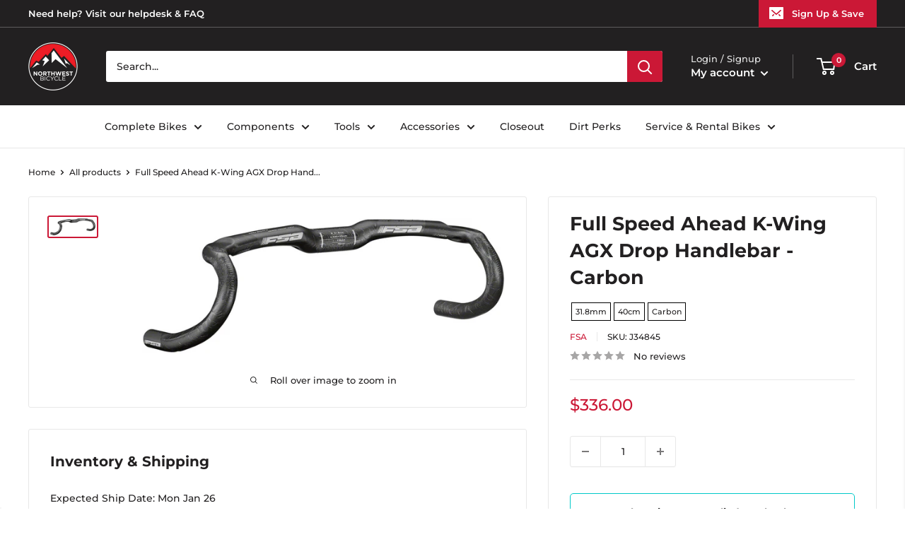

--- FILE ---
content_type: text/javascript; charset=utf-8
request_url: https://northwestbicycle.com/products/full-speed-ahead-k-wing-agx-handlebar-carbon-31-8mm-clamp-40cm-black-j34845.js
body_size: 1403
content:
{"id":3540926234729,"title":"Full Speed Ahead K-Wing AGX Drop Handlebar - Carbon 31.8mm 40cm Carbon","handle":"full-speed-ahead-k-wing-agx-handlebar-carbon-31-8mm-clamp-40cm-black-j34845","description":"\u003cstyle\u003e.top{margin-bottom:30px;}.top li{margin-left:5%;margin-right:5%;margin-top:10px;line-height:120%;list-style-position:outside;}\u003c\/style\u003e\u003cdiv class='top\"'\u003eFull Speed Ahead K-Wing AGX Handlebar - Carbon 31.8mm Clamp 40cm Black. K-Wing AGX Drop Handlebar\u003cli\u003eFull carbon\u003c\/li\u003e\n\u003c\/div\u003e\u003cstyle\u003etable{border-collapse:collapse;width:100%;}td{text-align: left;padding: 8px;font-weight:350;}tr:nth-child(even){background-color:#f2f2f2}th{background-color:#eb212e;color:white;text-align:left;padding:8px;}.desc ul{font-size:24px;font-weight:600;margin-left:-25px;padding-top:35px;border-top:3px solid #f0f0f0;}.desc li{list-style:none;border-bottom:4px solid #eb212e;width:142px;}\u003c\/style\u003e\u003cdiv class=\"desc\"\u003e\u003cul\u003e\u003cli\u003e TECH SPECS\u003c\/li\u003e\u003c\/ul\u003e\u003c\/div\u003e\u003ctable\u003e\n\u003ctr\u003e\n\u003ctd\u003e\u003cstrong\u003eBar Clamp Diameter (mm)\u003c\/strong\u003e\u003c\/td\u003e \u003ctd\u003e31.8\u003c\/td\u003e\n\u003c\/tr\u003e\n\u003ctr\u003e\n\u003ctd\u003e\u003cstrong\u003eBar Drop (mm)\u003c\/strong\u003e\u003c\/td\u003e \u003ctd\u003e115\u003c\/td\u003e\n\u003c\/tr\u003e\n\u003ctr\u003e\n\u003ctd\u003e\u003cstrong\u003eBar Reach (mm)\u003c\/strong\u003e\u003c\/td\u003e \u003ctd\u003e75\u003c\/td\u003e\n\u003c\/tr\u003e\n\u003ctr\u003e\n\u003ctd\u003e\u003cstrong\u003eBar Top Style\u003c\/strong\u003e\u003c\/td\u003e \u003ctd\u003eFlat\u003c\/td\u003e\n\u003c\/tr\u003e\n\u003ctr\u003e\n\u003ctd\u003e\u003cstrong\u003eCable Routing\u003c\/strong\u003e\u003c\/td\u003e \u003ctd\u003eExternal\u003c\/td\u003e\n\u003c\/tr\u003e\n\u003ctr\u003e\n\u003ctd\u003e\u003cstrong\u003eColor\u003c\/strong\u003e\u003c\/td\u003e \u003ctd\u003eCarbon\u003c\/td\u003e\n\u003c\/tr\u003e\n\u003ctr\u003e\n\u003ctd\u003e\u003cstrong\u003eDefined Color\u003c\/strong\u003e\u003c\/td\u003e \u003ctd\u003eCarbon\u003c\/td\u003e\n\u003c\/tr\u003e\n\u003ctr\u003e\n\u003ctd\u003e\u003cstrong\u003eDrop Bend Style\u003c\/strong\u003e\u003c\/td\u003e \u003ctd\u003eCompact\u003c\/td\u003e\n\u003c\/tr\u003e\n\u003ctr\u003e\n\u003ctd\u003e\u003cstrong\u003eFlare\u003c\/strong\u003e\u003c\/td\u003e \u003ctd\u003e12\u003c\/td\u003e\n\u003c\/tr\u003e\n\u003ctr\u003e\n\u003ctd\u003e\u003cstrong\u003eMaterial\u003c\/strong\u003e\u003c\/td\u003e \u003ctd\u003eCarbon\u003c\/td\u003e\n\u003c\/tr\u003e\n\u003ctr\u003e\n\u003ctd\u003e\u003cstrong\u003eWidth\u003c\/strong\u003e\u003c\/td\u003e \u003ctd\u003e40\u003c\/td\u003e\n\u003c\/tr\u003e\n\u003ctr\u003e\n\u003ctd\u003e\u003cstrong\u003eWidth Measurement\u003c\/strong\u003e\u003c\/td\u003e \u003ctd\u003eCenter\u003c\/td\u003e\n\u003c\/tr\u003e\n\u003c\/table\u003e","published_at":"2019-05-04T20:50:31-07:00","created_at":"2019-05-04T20:50:32-07:00","vendor":"FSA","type":"Handlebars","tags":["$300 - $400","Bar Clamp Diameter (mm)-31.8","Bar Drop (mm)-115","Bar Reach (mm)-75","Bar Top Style-Flat","Brand-FSA","Cable Routing-Internal","CheckoutSpec= 31.8mm","CheckoutSpec= 40cm","CheckoutSpec= Carbon","CheckoutTitle=Full Speed Ahead K-Wing AGX Drop Handlebar - Carbon","Color-Carbon","Connect-Import","Defined Color-Carbon","discontinued=active","Drop Bend Style-Compact","Drop Handlebar","Flare-12","Full Speed Ahead","MASTERLINQ","Material-Carbon","MFPN=185-0021012030","Model=K-Wing AGX Drop Handlebar","ModelNumber=K8122","MPFN-185-0021012030","NO THIRD PARTY","QBP","Type-Handlebars","Width Measurement-Center","Width-40"],"price":33600,"price_min":33600,"price_max":33600,"available":true,"price_varies":false,"compare_at_price":33600,"compare_at_price_min":33600,"compare_at_price_max":33600,"compare_at_price_varies":false,"variants":[{"id":28153540378729,"title":"Default Title","option1":"Default Title","option2":null,"option3":null,"sku":"J34845","requires_shipping":true,"taxable":true,"featured_image":{"id":29794723070057,"product_id":3540926234729,"position":1,"created_at":"2022-06-15T15:15:55-07:00","updated_at":"2022-06-15T15:16:00-07:00","alt":"Full Speed Ahead K-Wing AGX Handlebar - Carbon 31.8mm Clamp 40cm Black","width":900,"height":335,"src":"https:\/\/cdn.shopify.com\/s\/files\/1\/0073\/9033\/0978\/products\/HB9911.jpg?v=1655331360","variant_ids":[28153540378729]},"available":true,"name":"Full Speed Ahead K-Wing AGX Drop Handlebar - Carbon 31.8mm 40cm Carbon","public_title":null,"options":["Default Title"],"price":33600,"weight":395,"compare_at_price":33600,"inventory_management":"shopify","barcode":"840031056269","featured_media":{"alt":"Full Speed Ahead K-Wing AGX Handlebar - Carbon 31.8mm Clamp 40cm Black","id":22290863456361,"position":1,"preview_image":{"aspect_ratio":2.687,"height":335,"width":900,"src":"https:\/\/cdn.shopify.com\/s\/files\/1\/0073\/9033\/0978\/products\/HB9911.jpg?v=1655331360"}},"requires_selling_plan":false,"selling_plan_allocations":[]}],"images":["\/\/cdn.shopify.com\/s\/files\/1\/0073\/9033\/0978\/products\/HB9911.jpg?v=1655331360"],"featured_image":"\/\/cdn.shopify.com\/s\/files\/1\/0073\/9033\/0978\/products\/HB9911.jpg?v=1655331360","options":[{"name":"Title","position":1,"values":["Default Title"]}],"url":"\/products\/full-speed-ahead-k-wing-agx-handlebar-carbon-31-8mm-clamp-40cm-black-j34845","media":[{"alt":"Full Speed Ahead K-Wing AGX Handlebar - Carbon 31.8mm Clamp 40cm Black","id":22290863456361,"position":1,"preview_image":{"aspect_ratio":2.687,"height":335,"width":900,"src":"https:\/\/cdn.shopify.com\/s\/files\/1\/0073\/9033\/0978\/products\/HB9911.jpg?v=1655331360"},"aspect_ratio":2.687,"height":335,"media_type":"image","src":"https:\/\/cdn.shopify.com\/s\/files\/1\/0073\/9033\/0978\/products\/HB9911.jpg?v=1655331360","width":900}],"requires_selling_plan":false,"selling_plan_groups":[]}

--- FILE ---
content_type: application/javascript; charset=utf-8
request_url: https://searchanise-ef84.kxcdn.com/preload_data.3W2A5w6F8L.js
body_size: 11868
content:
window.Searchanise.preloadedSuggestions=['specialized bike','headset spacer','sram axs','dt swiss exp','bottle cage','wheel master wheels','quality wheels rear wheel','water bottle','muc off','maxxis tires','schwalbe tires','industry nine','sram red','all city','chris king','frame protection','rocky mountain mountain bike','full face helmet','top cap','rear axle','dt swiss','seatpost clamp','headset spacers','rockshox suspension fork','specialized frameset','wheels manufacturing','water bottle cage','bar tape','knee pads','reverse components','rear rack','sram gx','power meter','specialized stem','cane creek','advent x','chain lube','sram group kits group kits','rim tape','brake lever','thru axle','front rack','stumpjumper evo','tubeless valve','sapim spokes','tannus tire liners','box components','handlebar bag','bike stand','fat bike','park tool nwb','bar end plugs','specialized tire','paul components','chain guide','sram force','single speed','bike hub','wolf tooth','michelin tires','dropper lever','shock pump','bar ends','salsa mountain bike','handlebar tape','top tube bag','quality wheels front wheel','park tool','ritchey stems','road bike','dt swiss spoke','dropper seatpost remote','brake pads','dt swiss 350','problem solvers','specialized enduro','torque wrench','crown race','specialized kids bikes','brake levers','gravel bike','maxxis tire','specialized shoe','mud guard','electric bike','lock on grips','odi grip','sram cassette','the rear hub','fox shox rear shocks','ritchey drop handlebar','specialized helmet','continental tires','bmx bikes','sram force axs','handle bars','sram crankset','eagle 52t','gx axs','chain tensioner','dt swiss hubs','seat clamp','transfer sl','we the people','brake cable road','sram eagle','shift cable','five ten','cycling cap','sram transmission','fox racing helmets','shimano crankset','gx transmission','odi grips','sram chain','dt swiss spokes','bottom brackets','xx1 chain','orange seal','e bike','esi grip','11 speed chain','sram nx','exposure lights','ergon grip','ht components','panaracer tires','race king','oil slick','cable housing','chainring bolts','salsa stem','dub bottom bracket','floor pump','trp brakes','bike yoke','road stem','dt swiss nipples','t type chain','reserve wheels','burgtec axle','derailleur hanger','valve stem','shimano xt','wolf tooth chainring','crank brothers','mtb grips','specialized epic','specialized frameset sl6','bash guard','salsa cutthroat','stem cap','all city cog','bottom bracket','12 speed cassette','epic evo','coil spring','sram rival axs','sram x01','quill stem','truing stand','sram axs battery','microshift advent x','sram rival','pirelli tires','quick release','specialized saddle','seat bag','kids bike','sram chainring','wtb tires','frame bag','phone mount','oneup dropper','shimano rotor','power cover','tire lever','specialized frame','bosch ebike head unit parts','specialized align','fox x2','axs shifter','surly fork','ht pedals','spd pedals','rockshox rear shocks','mountain bike','dropper post','dirt jump','surly ogre','12 speed chain','microshift advent','specialized stumpjumper','muc off jersey','sqlab saddles','rockshox reverb','sram dub','rival axs','fox transfer','shimano grx','sram eagle chain','shimano chain','sram disc rotor','santa cruz','specialized stumpjumper alloy','force axs','spoke wrench','fox rear shocks','industry nine wheelset','chris king headset','cycling shoes','poc helmet','absolute black','magic mary','fox shox','seat post','trp rotor','sram gx axs','muc off valve stem','sram kit-in-a-box mtn group','maxxis rekon','leatt helmets','hope tech 4','elbow pads','compression plug','fox oil','bmx handlebars','specialized fuse','ritchey stem','surly rack','specialized rockhopper','salsa all-road bike','brake cable','31.8 riser handlebars','s works','ergon saddle','ks dropper seatpost','repair stand','pedal titanium','teravail tubes','dyedbro frame protectors','specialized torch 1','garmin edge','dt swiss hub','sram battery','cleats compatibility','spank flat/riser handlebar','large women’s','kmc chain','light nut','reverb axs','hope clamp','spoke nipples','shimano chainring','24 bike tires','dt swiss rear hub','specialized recon','formula cura','bike rack','mks pedals','rockshox spring','tool kit','future stem','sram apex','fox tool','10 speed chain','rim strip','shifter cable','tire sealant','dirt jumper','portland design works','rear fender','freewheel hub','pike ultimate','dura ace','miles wide','sram xx1 chain','park tool brake tool','pink stem','gx chain','se bikes','zeb damper','hope rotor','sid ultimate','ground control','cane creek 40','hip pack','stolen bmx bikes','velo orange','garmin radar','shimano brake pads','sram red axs','dropper remote','titanium bolts','rockshox pike','oval chainring','tarmac stem','single speed cog','freehub body','sunrace cassettes','sram brake pads','shimano brake lever','origin8 tires','kenda tires','dt swiss rims','dmr deathgrip','v 60 a','kmc chains','fist handwear gloves','sram force crankset','sram xx1','fox decal','mtb shoes','axs battery','time pedals','sram axs red','ergon grips','rocky mounts','flat pedals','leatt helmet','eagle chain','stans sealant','light clamp','diaz suspension design suspension part','160mm rotor','wtb vigilante','fox rear shock spring','rigid fork','fixed gear','sturmey archer','rim tape tubeless','race face','brake adapter','specialized youth helmet','electric bikes','kids bikes','ns bikes','brake rotor','sram x01 derailleur','specialized lace','maxxis dissector','sram power meter','chain tool','specialized diverge','frame protector','dt swiss end cap','riser stem','chain whip','lyrik ultimate 29','ritchey outback','rocket ron','turbo levo','zeb ultimate','sram t-type','35mm stem','we the people bmx bikes','mineral oil','direct mount stem','water bottles','mountain bikes','t shirt','on guard','fox suspension fork','hayes dominion','centerlock rotor','issi pedals','continental kryptotal','magura disc rotor','crank brother synthesis','rear travel','code rsc','track cog','seat post clamp','praxis carbon','silver seatpost','spank riser bars','specialized status','raceface crankset','sq lab','hope disc rotor','minion dhf','manitou suspension fork','swiss stop','lyrik ultimate','specialized trail pants','bmx frame','leatt shorts','sram rotor','tire insert','stumpjumper evo alloy','bearing press','bearing extractor','110 x 148 axle length','problem solvers headset stack spacer','surly touring frame','saddle bag','ceramic speed','s-works shoe','hope stem','sdg saddles','tool roll','mtb helmet','fsa chainring','rocky mountain','chainstay protector','shimano cassette','gx eagle','neck gaiter','fixing bolt','nobby nic','45nrth winter boot','track wheelset','surly wednesday','pedal wrench','sram force axs group set','valve cap','stan\'s no tubes rear wheel','maxxis assegai','sr suntour suspension fork','green guru bags','pathfinder pro','wheel master spoke','disc lockring','bleed kit','code brake pads','sram xo crank','platform pedals','xt cassette','works components','sunlite tires','tool wrap','defeet sock','ride wrap','rockshox eyelet','9 speed chain','winter gloves','sturmey archer internal gear hubs','foam rings','zipp stem','spank spoon','140mm travel fork','sram level','i-spec ev','wolf tooth remote','headset cap','super deluxe ultimate','sram dub bottom bracket','sram red crankset','tire tools','dimension stem','inner tubes','karate monkey','fsa crankset','mtb gloves','shimano xtr','sdg tellis','stem spacers','flight attendant','wheels mfg','shimano chains','fox float x','dt swiss rim','pecialized rime flat shoe','terra shoe','phil wood','tool box','deity grips','shimano brakes','roval rapide','mountain bike shoes','fox tools','race face pedals','troy lee','sram axs shifter','igh hub','specialized recon 3.0','chromag saddle','co2 inflator','rockshox eyelet assembly','michelin wild enduro','suspension seatpost','specialized s-works turbo tire','bear pawls','crush washer','selle italia saddles','kage coil','rockshox sid','midnight special','multi tool','freerider pro','riser bar','end cap','tektro v brake','brake fluid','dt swiss freehub','float x','sapim laser','wolf tooth seatpost clamp','shimano battery','ice cream truck','abbey tools','shimano rear derailleur','abus helmets','surly straggler','maxxis dhr','ohlins rear shock spring','soma frame','tubeless rim tape','shimano bottom bracket','sram cassette 12 speed','x01 chain','v-brake pads','surly midnight special','headset top cap','wolf tooth headset','slx crankset','fox shox rear shock spring','full face helmets','kali protectives helmets','carbon handlebar','body geometry wedge','track frame','ritchey frameset','brake rotors','garmin mount','sram chains','carbon crank','star nut','super deluxe coil','dhr ii','five ten sleuth','chromag glove','sram rear derailleur','nut crank','dt swiss 350 rear hub','dt swiss spoke bulk','torque cap','specialized grip','mucky nutz','203mm rotor','rockshox lyrik ultimate','renthal stem','v brakes','fat bikes','coil shock','dt swiss 350 hub','formula italy','bottle cages','xtr cassette','front fender','minion dhr','patch kit','bell full 9','dt swiss competition','cane creek headset','eagle axs','thumb shifter','bike yoke revive','surly fat bike frame','rockhopper comp 29','axs upgrade','bike frame','shimano hubs','surly+city bike','rime 2.0 mountain shoe','e bike batteries','rockshox revelation','rockshox rear shock mounting hardware','teravail tires','panaracer gravelking','oneup edc','deity stem','feedback sports','xx sl','road bikes','tire boot','sram code rsc','roubaix s-works','chris king hub','magura mt7','pirelli smart tube','enduro bearings','180mm rotor','fox racing','dt swiss rear wheel','shock valve air','racktime bags','11 speed cassette','e bikes','sram red rim','stem 35mm','rear shock','stan\'s flow mk4','ritchey handlebar','170mm hub','square taper bottom bracket','schwalbe tire','rockshox fork 29','sun ringle','mini ratchet','mens jersey','sram gx eagle','one up chain ring','hope pro 5','e thirteen','vittoria tires','axs dropper','cargo bike','training wheels','carbon fork','165mm crankset','sram transition','sram red e1','burgtec stem','knee pad','gates carbon drive','white industries','sram xx1 cassette','bmx sprockets','origin8 stems','bike racks','dura ace di2','titanium seatpost','donnelly sports tires','uv arm sleeve','specialized stump jumper evo','surly shirt','specialized 2022 diverge','jis shimano crank','balance bike','rear wheel','specialized sirrus 2.0','cst premium tires','s type','salsa fargo','one up dropper','supacaz bar tape','sapim leader spokes j-bend','jagwire housing','sram shifter','front derailleur','surly cyclocross frame','ergon sr pro carbon','surly frameset','27.5 fat wheels','renthal fatbar','rotor bolts','9 speed cassette','rotor chainring','sram 12 speed chain','lizard skins','force front axs','maxxis gravel','wolf tooth axle','demo race','butcher tire','shimano pedals','robert axle','xd driver','sram pod','helmet evade','white cld free hub','hope rx4','cassette tool','axs pod','thru axles','shimano brake','raceface chainring','sram xplr','specialized turbo','sram xx sl','maxxis dhr ii','fox sls','campagnolo chainring','dt swiss other hub part','fox helmet','super record','35mm clamp with rise','wheel bag','sdg saddle','downhill bikes black','sram code','rear hub','dura ace 12 speed','sram red 11 speed crankset','bike rack rear','fox dhx2','tire 700x28','derailleur cable','hope chainring','campagnolo super record','shimano lever','rock shox','shimano 12 speed chain','eagle cassette','maxxis minion','absolute black direct mount chainrings','fox 34 factory','xx1 crank','nipple tool','abus helmet','sram bleed kit','valve core','rockshox suspension oil','dt swiss ratchet ln','all city space horse','brake hose','pirelli scorpion','truvativ crankset','stem bag','wtb saddle','downhill bikes','rockshox coil','dvo rear shocks','tire levers','fox dps','shimano mineral oil','rockhopper expert 29','tektro brake pads','schwalbe tubes','sram shifters','shimano shoes','sram groupset','absolute black chainrings','presta valve','surly mountain bike','shimano brake adapter','ortlieb panniers','craft gloves','s-works 7 shoe','v brake','nx eagle','quick link','dirt jump frame','bar end plug','fox float','cush core','trek bike','wild enduro','industry nine stem','specialized range extender','galfer disc rotor','specialized shoes','shimano disc rotor','all mountain style','bike covers','turbo levo sl comp carbon','bmx gyro','wtb rims','single speed chain','octane one','alex rims','x01 axs','sram xo','hg freehub','muc off brush','crank brothers pedals','drop bars','phenom comp','raceface stem','chromag saddles','sram x01 chain','bottom bracket socket','one up ebar','shimano slx','mens thermal jersey','shimano brake mounts','fox air shaft assembly','timberjack frame','quality wheels','been rime','104 bcd chainring','dmr grip','green bags','group set','fox ranger jersey','spoke protector','water bottle cages','maxxis minion dhr ii','shimano saint','bottom bracket tool','kind shock','crown race tool','10 speed cassette','sram wireless','pike ultimate 29','surly tires','hex metric','dub tool','halo wheels','red shift','sram xo1','aero bars','chain guides','shimano brake pad','40mm stem','terrene tires','specialized trail jacket wmn','sks fenders','specialized rockhopper l','box seatpost clamp','fox spring','push industries','range extender','31.8mm stem','sun ringle rims','g-form pro-x3','chris king bottom brackets','45nrth gloves','park tools','sram eagle xo1 12 speed','hydra wheelset','sram battery charger','bmx stem','crank boots','shimano cassette 11 speed xt','oneup pedals','xx1 cassette','fat tire','cable guide','sram power link','one up ebike','dropper cable','all-city track frames','roval control 29 carbon','kool stop','irc tires','maxxis dhf','lizard skins grip','bomber cr','29 x 3.0 tire','sram master link','203 mm rotor','bmx handlebar','sr suntour crankset','32t chainring 3mm','salsa alternator 2.0','rigid 29 fork','specialized allez sprint','enve stem','fat tire bike','cable lock','130 mm fork','vision wheelset','magic mary 29','bosch ebike battery chargers','specialized battery','26 in shock','super deluxe','spank stem 31.8','shimano road brake cable kit','shimano rear hub','gates carbon','200 hour sid','magura lever','650b tire','turbo levo comp alloy','deity components flat/riser handlebar','dt swiss wheels','ks seal kit','stamp pedals','tubeless valve stem','bmx frames','continental tire','whisky stem','fuse protection','bridge club','dt swiss end cap qr','wolf tooth 42t','chromag pedals','lezyne pump','led turn signals','hardtail frame','push industries suspension tool','specialized mode','sram shifter service parts','specialized allez','gx cassette','axs reverb','speed sensor','sram gx crank','microshift acolyte','surly trailer','700c fork suspension','bmx stems','magura brakes','boyd cycling wheels','cleat cover','industry nine rear hub','shimano quick release xt','paul klamper','hayes dominion a4','lumos recreational and commuter helmets','xt shifter','dropper post lever','27.2 seat post','mini pump','profile racing','restrap bags','sram chainrings','park tool tools','sram rival etap','microshift sword','fingerless gloves','goodyear tires','microshift rear derailleur','microshift cassette','tektro u brake','g form','brooks saddle','tubeless sealant','xx eagle','rear derailleur','promax crankset','industry nine hydra','reverse stems','rear mount rack','oneup handlebar','chain cleaner','dimension stems','24 inch tire','tacx bottle','specialized sirrus','kali protectives city','poc bibs','roval terra','headset press','ritchey road logic','wheels manufacturing dub','tektro road caliper brakes','sram code pad','sram red 11 speed','allez sprint','ht pedal','challenge tires','velocity rims','ks seatposts','gravel tires','high rise handle bars 35mm','leatt pants','stan\'s notubes rim tape','supacaz fly cage carbon bottle cage','mtb pro short','magura brake pad','ritchey wcs','computer mount','formula axle','sram gx 7 speed','title handlebar','18t cog','bmx crank','road shifter part','sram g2 rs','shuttle sl','bike bags','master link','fox 34 step cast','sram butter','guard sprocket','pnw components','galfer rotor','ah black','fox axle','specialized alpinist','crank boot','gates cdx','dt swiss axle','charger damper','wall rack','dt swiss driver','matte purple','sram red axs dub','zipp speed weaponry stem','dt swiss 350 rear','wtb tire','rear lever','wheels manufacturing derailleur hanger','stem spacer','deity seat','specialized butcher','back fender','fox bearing','jagwire brake cable','wave pedal','bar end','seatpost shim','racing ray','fox gloves','fox float kit','tannus armour tire liners','disc brake adapter','selle italia','renthal flat/riser handlebar','wheel set','spank stem','fox shox suspension fork','dt swiss erc','diverge s-works','140mm crankset','shimano xt brakes','trp brake pads','bottle cage bolts','shimano freehub body','status frame','raceface atlas','sram gx crankset','fidlock water bottles','swiss cross','cane creek helm','toe clips','terra speed','tailgate pad','flat handlebar carbon','air tubeless tire repair kit','dt swiss front hub','single speed conversion','problem solver','shift cable housing','surly bridge club','transition mountain bike','22t cog','cinch chainring','stumpjumper frameset','x01 cassette','sapim cx-ray spokes','hope pro 4','robert axle project','surly fat bike','crank arm','chainring bolt','nx cassette 12 speed','bar end shifter','sram cassettes','go light','zee cage','marzocchi suspension fork','ht x3','soma hi rise','campagnolo wheels','rocky mountain kids bikes','bike epic','ratchet xd freehub','16 inch tire','sram gx groupset','road fork','magura rotor','mrp coil','fat bike wheel','valve stems','cane creek rear shock spring','top tube pack','jagwire cable','enve handlebar','t-type chainring','shock oil','tacx trainers','cantilever brakes','salsa fat bike','trp brake pad','8 speed chain','axs controller','galfer disc brake pad','cross max','onyx vesper','magura mt5','valve caps','sram eagle axs','levo comp','cane creek crown race','magura brake pads','square taper crank arm','road shoes','big betty','bmx cranks','leatt mtb 1.0 dh helmet','sapim force','switch stem','roval control','disc rotor','square taper','gravelking sk','specialized tarmac sl8','sram force 1','fox coil spring','power shift','pedal cover cleat','red axs','sram rival crankset','shock hardware','salsa anything cradle','schwalbe g-one','carbon fork insert','epic ht hardtail','bike computer','sun ringle rear wheel','suspension clean','sram xx','padded liner shorts','jagwire disc brake pad','shimano 11 speed','enduro bearing','seatpost collar','shimano disc brake pad','five ten flat shoe','base layer','pressure gauge','surly frame','rockshox lyrik','gx derailleur','ks dropper seatpost part','body armor','tarmac sl8','9 speed crankset square','brake levers pair','epic s-works 2022','zipp speed weaponry','wicked will','fox racing helmet','rekon race','campagnolo veloce','bike bell','met carbon','turbo vado sl 4.0','eagle shifter','shimano deore','dt swiss 240','centerlock disc brake','chain tools','axs kit','paul component','axs gx','fox steel rear shock spring stroke','sram gx chain','shimano miscellaneous rear derailleur part','sram battery axs','hope tech','evoc ski bag','s works recon shoe 45','north shore billet','maxxis assegai tire 29','troy lee designs','fox sticker/decal','tubeless tires','ritchey classic','kmc x11','rockshox super deluxe ultimate','wtb volt','dt swiss exp xd','fsa chains','oak components','lock ring','diamond back','enduro cartridge bearing','sram brakes','brake bleed kit','maxxis minion dhf','align ii','rear racks','fat wheels','cinch spindle','inner tube','salsa journey','esi grips','240 exp hub','fox fender','s works stumpjumper','wheels manufacturing bearing tool','specialized turbo levo sl comp','surly touring bike','rival etap','fox coil','crank arms','teravail tire','zeb air spring','rockshox rear shock spring','fox cartridge','hope rotors','cane creek headsets','rockshox vivid','maxxis rekon 29','sapim race','kick stand','enve wheel','rock shox recon','frame full suspension','topeak bags','full face','optic nerve','roval clx','fork oil','enduro sl','handup gloves','dt swiss xd end caps','paw components','float x2','shimano cassette 11 speeds-11','bike armor frame protectors','sturmey archer hubs','leather saddle','shadow conspiracy','27.5 rear wheel','sapim cx-ray spokes bladed j-bend','sram bottom brackets','9 speed cassettes','ks lev','zeb fender','all city fork','carbon seatpost','maxxis ikon','racing ralph','bar plugs','24 pack rack','clipless shoes','vee tire co tires','poc helmets','mode helmet','shimano bleed kit','25mm flat','ritchey flat/riser handlebar','fox fork','finish line','box one','ht components pedals','lizard skins bar tape','air comp','nutcase helmet','trp oil','disc brake rotors','dt swiss bearings','headset spacer kit','tire plug','triple eight helmets','skinz hitch rack accessory','k edge','grip tape','bike case','chain breaker','sirrus x 2.0','sram axs controller','ns decade','formula mod coil','campagnolo rim brake pad','shimano bleed','shock bushing','specialized sl range extender','nitto handlebar','pivot cycles mountain bike','dt swiss competition spoke','shimano shifter','hope brakes','cane creek rear shocks','sram eagle cassette','bike frame women','gxp bottom bracket','stem cap phone mount','mrp rear shock spring','hydration pack','stump jumper','some frame','fidlock base','surly karate monkey','rie:sel design accessories','knee guard','x01 derailleur','front wheel','lyrik ul','we the people frame','riser handlebars','fsa stem','stumpjumper frame s5','fox mud guard','quick release skewer','wheels manufacturing bottom bracket','profile bottom bracket','wheels manufacturing derailleur hangers','specialized vado','light mount','surly disc trucker fork 700c','handlebar spacer','ultra bite','rockshox recon','fox float x2','wolf tooth camo','sunrace shifters','140mm rotor','sram disc brake pad','grips grip','columbus shirt','specialized crux','pelago bicycles front mount rack','magura bleed kit','chain ring','specialized handlebar','tune handlebar','sram force d2','leatt protection/armor','slick honey','dry bag','shimano cleat','vivid ultimate','santa cruz reserve','fox shock','bmx seat','sks full coverage fender','gravel bikes','pink vest','toe straps','leatt mtb 3.0 enduro helmet','handlebar grips','works torch','sram thru axle','ergon ga3','cable stop','industry nine 1/1','shock mount hardware','rockshox coil spring','dynamo light','gear cable','one up pedals','wheel master','reverse components black one ti platform pedals','ritchey venturemax','swissstop disc brake pad','sram gx cassette','i beam seatpost','vee tire','tektro road caliper brake','deity pedals','surly disc trucker','gravel king','magura pads','new albion','mtb stem','maxxis aggressor','surly mountain frame','threaded headset','sram chain links','gravel tire','surly rigid mountain fork','ritchey seatpost','one up','xt brakes','dt exp freehub','fox dropper seatpost','maxima plush','shimano derailleur','salsa alternator','derailleur pulleys','fox 40 forks','stan\'s no tubes front wheel','carbon bars','pro power','se bikes wheels','rockshox fender','pirelli cinturato','panaracer tire','hybrid bike','quarq crankset','ciclovation bar tape','industry nine hub','wheels manufacturing bottom brackets','sensus grips','reverse cassette cog','purple pedals','ee brakes','bmx bars','pedros tools','dt swiss ratchet','hope hub','650b wheelset','shift housing','schwalbe marathon','park tool repair stand','dvo topaz','roval alpinist sl','tire inserts','specialized stumpjumper evo','soma fork','silver stem','rim brake wheelset','r7000 crank','step through e bike','galfer pads','fox racing leg protection','sram force etap shifter','prestacycle shop air compressor head','50mm stem','advent 7 speed','dropper post cable','crux pro','sram shifter flat bar pair','sram red etap','bmx tires','ns eccentric','michelin tire','reverse black','freehub 7 speed','rotor ring','mrp ramp','specialized roll','avid bb7','sun ringle front wheel','fox remote','surly dropout','full suspension','salsa timberjack','surly hub','fork axle','troll frameset','bmx wheels','m6100 lever','onyx hub','rocky mountain element','shimano freehub','mens socks','specialized demo','pivot point','gx shifter','sram rise','brake adaptor','free hub grease','sid seal tool','gorilla monsoon','orange seal endurance','deda elementi','pedal straps','schwalbe g-one speed','tail light','maxxis dhr ii 29','thomson stem','bosch ebike batteries','specialized neoshell','rockshox super deluxe ultimate rc2t','drop handlebar','post seat','raceface flat/riser handlebar','specialized rockhopper 29','race face stem','tpu tube','specialized helmets','prevail vent','fox defend','compressionless brake housing','park tool stand','wheel factory','shimano pedal','defeet gloves','26 front wheel','aethos s-works','fox air shaft','evo comp','youth helmet','2022 specialized enduro','evoc gear bag','cable ends','panaracer gravel king','microshift cassettes','single speed kit','troy lee design','thru axle 15 x 100','continental tube','rockhopper 29 m','ritchey frame','race face crankset','presta valve core','dub crankset','evo stems','dt swiss tool','salsa guide stem','air shaft','hope v4','crank set','specialized bib short s wmn','trp 6 bolt to','kids mountain bikes','bike shoes','tektro brake lever','hope tech 4 v4','bike lock','sram red chain','cinelli bar tape','evo pedals','premier designs safety','sram code r','specialized chisel','bike frames','drop post cable','suspension oil','shimano brake fluid','riser bars','xlab water bottle cages','xt derailleur','dmr vault','sram g2','brooks saddles','bike repair stand','x fusion','burley trailer wheels and axle parts','campagnolo super record cassette','disc brake pads','sram red 1 axs power meter','enduro frameset','hope cranks','levo s3','galfer brakes','hydraulic hose','dj bomber','sram hs2','trp rotors','dry lube','hope tech 3','dt swiss 350 rear hubs','dt swiss 1900 spline','cable hanger','frame pump','horsethief c xt','frame guard','sram bleed','70mm stem','sky fenders','trp spyre','surly drop handlebar','vittoria terreno dry','sqlab riser bars','trp adapter','promax bmx crankset','fox mounting hardware','700c wheelset','ritchey seatposts','46t chainring','thick slick','avid matchmaker','box kit-in-a-box mtn group','frame plug','octane one frames','stem riser','26 inch tires','ritchey comp','rim brakes','cane creek seatposts','chris king rear hub','oneup v2','manitou mara','revelate designs','dropper post remote','maxxis minion dhr','brake cable housing','surly krampus','sram crank','fsa full speed ahead chainring','spokes 282mm dt swiss','36 air shaft','thru to qr adapter','bomber z1','cinelli cap','sixsixone helmets','iphone 13 pro','surly trailers','sram etap','rockshox metric coil','power saddle','mechanical brake lever','met helmets helmets','80mm stem','db air il','shimano cassettes','service kit','dt-swiss spokes','gates carbon drive belt drive cog','thunder burt','60mm stem','cable cutter','30t chainring','26 rear wheel','promax stem','brake pad','evo expert','34t chainring','burgtec fox 2021','absolute black oval','ohlins spring','raceface crank','trunk bag','oneup stem','trp pads','bike pump','spd pedal','shimano cues','black ops derailleur cable','profile design','maxxis dth','rockshox damper compression','brake cables','schwalbe pro one','oneup pedal','enduro s2','tubeless repair','surly cog','surly frames','shoes mtb','orange grips','enve composites','surly cruiser/multi-position handlebar','fox dhx','we are one','fox transfer sl','industry nine trail','rockshox metric coil spring','maxxis rambler','fox bushing','31.8mm clamp','fist gloves','por axs','enduro race t','brake kit','caliper mounting bolt','effetto mariposa','specialized diverge e5 comp','soma frames','surly chainring','arisun tires','fox rear shock mount kit','shimano ultegra','specialized road','surly preamble','kids helmet','700c fork','surly cross check','gx crank','sram gx derailleur','red e1','garmin heart rate','soma water bottles','ks dropper','composite pedals','folding bike','fox racing pro','fox float 34 factory grip2 damper kashima coating','carbon stem','hub bearings','shimano brake hose','specialized pathfinder pro','fox 36 seal kit','rockshox judy','ratchet ln','mips helmet','salsa frame pack','7idp protection/armor','kmc 11 speed chain','staats bmx frame','30.9 dropper post','salsa drop handlebar','35mm handlebar','fsa bearings','rockshox service kit','31.6 seat post','wolf tooth spacer','bosch battery','dt swiss freehub body','origin8 handlebars','bike shorts','bike helmets','maxxis dissector 29','mrp chain retention system','fox dna','center lock rotor','manitou dorado','raceface cinch chainring','rock n roll','specialized jersey','ground keeper','headset bearing','7 speed cassette','marzocchi bomber','galfer wave','salsa seatpost clamp','cushcore tubeless system enhancements','salsa cowchipper','bottom bracket 30 mm spindle','kenda tire','absolute black chainring','crank bolt','sram 12 speed cassette','rear light','microshift shifter','racktime racks for bikes','wolf tooth direct mount chainrings','spank spike','shimano disc','sqlab 30x','bash guards','cassette spacer','rockshox yari rc','stem bolts','bmx fork','king cage','h plus son','shoe cover','brake caliper','frame strap','shimano rotors','sram centerline','burgh bar tape','ohlins shock','suspension fork','x01 shifter','chromag stem','id width','ultegra r','shimano pd pedal','1x crankset','force d2','sq labs','mtb frame','origin8 stem','weinmann rims','whisky no 9 cx fork','defeet socks','rockshox dropper seatpost','tannus armour','rockshox damper','stumpjumper s4','sunrace cassette','20 tooth chainring','cane creek coil','xx1 axs','t type','promax disc brake calipers','200mm rotor','sram code stealth','schwalbe non','evoc hip','surly ice cream truck','prologo saddles','stem spacer kit','co2 cartridges','race face chainring','specialized sock','axs eagle','sunlite training wheels','chain wax','dynamo hub','battery assist','brake housing','chain guard','73mm bsa','record derailleur rear 12','saints of speed gloves','wolf tooth lever','rim brake','heavy duty','axs charger','soma road frames','campagnolo cassette','enduro bottom brackets','wolftooth components','shimano bottom brackets','kali invader','formula speedlock','specialized tarmac','grip 2 damper','green pedals','chris king inset 2','stumpjumper frame','nico vink','shimano front derailleur','sun ringle rim','front racks','ohlins oil','sram maven','volume spacer','magura pad','works frameset','roam low','sram disc brake hose kit','sram level tl rear','salsa frame','half link','brake lever hood','shimano pads','freedom coast','fat bike fork','enve ar','mtb shorts','integrated headset','wtb saddles','sram guide','xdr freehub body','all city patch','sram hydraulic brake lever part','sram x0','track hub','hub wrench','gx crankset','green grips','alloy centerlock lock ring','axle nut','lower pike dj','k-edge computer mount kit/adapter','se bikes hubs','pike fork','8 speed cassette','rear track hub','defeet aireator','pro x','top tube','titanium bolt','salsa deadbolt','sram e1','xx1 chain 126','bomber z2','brake bleed','hex wrench','rise bars','sram etap 11','roval terra cl','presta inflator','2022 specialized epic evo pro','asymmetrical rim','30mm bottom bracket','ks lev mast end','32 tooth chainring','dropper seatpost','sram rival 1','q-tubes tube','michelin wild','frame set','kenda 26 tires','sram rotors','brown bike','end bars','fox decals','roubaix comp','raceface turbine','hydraulic brakes','maxxis ardent','ergon ge1','ohlins coil shock','jagwire pro','maxxis forekaster','oneup components mountain chainrings','dt swiss xd','next crankset','enduro comp','hope blue brake','trp evo','sram pod controller','sram red crank','grease gun','fsa headsets','odyssey sprocket','problem solvers brake lever flat bar/bmx individual','pirelli cinturato gravel s','grx crankset','fox lower leg','creo evo','fox damper','28h hub','salsa warbird','frame bags','reverse disc caliper part','axs chain','pivotal seat','pedros degreaser cleaner','horsethief c slx','squorx nipple','front thru axle','all-city frameset','fox ranger','end caps','the apparel','dt swiss boost','long sleeve jersey','onguard u-lock','dropper seat post','ergo saddles','saw guide','sram front derailleur','dt swiss 32','sunlite racks for bikes','g-form leg protection','sram gx shifter','seatpost clamps','gravel wheelset 700c','hope adapter','quality wheels carbon','carbon bar','stans no tubes rear wheel','whisky fork','fumpa pumps frame pump','rock shox super deluxe','sram cranks','surly lowside','sram dh','rockshox deluxe','dt swiss end caps','wheel master rear hub','craft base layer','works stem','dvo spring','garmin music','cane creek seatpost part','high roller','abus u-lock','code r','stans rim tape','ring nut','90mm stem','surly ghost grappler','raceface direct mount chainrings','sunday bmx frame','nitto stems','hope tech caps','fox rear shock','bike stands','truvativ descendant','ceramicspeed bottom bracket','45nrth socks','carbon handlebars','old man mountain','abus folding lock','surly wheel','salsa handlebar','size large','mountain bike frame','dt swiss 350 hubs','sram axs upgrade','wahoo mount','snapit adapter','fox 40 spring','box components group kit','sram x01 cassette','dt swiss arc','magura disc brake adaptor','formula rotor','cork tape','pirelli tubes','flow ex3 decals','rockshox mounting hardware','shin guards','fizik bar tape','easton bottom bracket','sapim cx-ray','shoe covers','seat collar','rockshox rear shock','ec34 headset','rockshox oil','oneup bar','sram dub crankset','6 bolt adapter','tubolito tubes','onyx racing products rear hub','kali helmet maya 3','santa cruz reserve 30','sirrus x','tire gauge','gx eagle chain','blue grips','dimension pedals','transfer fox','galfer disc rotors','fox mid','chris king bottom bracket','electric mountain bike','bikemaster accessorie','fat bike wheels','dt swiss rear axle','shimano quick link','qr skewer','soma disc','sks clip-on fender','garneau road shoes','ritchey headsets','jis bottom bracket','specialized tires','sram x01 eagle','bike yoke dropper seatpost','trp disc rotor','bike seat','spacers headset','quarq power meter','30t 32t crankset','koolstop brake pads','brake set','crank brothers mountain shoes','headset stack spacer','fox shox rear shock mount kit','caliper bolt','sram shifter flat bar-right','manitou abs','graphic bar tape','magura hydraulic brake lever part','tubular tire','rigid forks','24 inch bike','sls spring','chest protector','tubeless tape','sram brake hose','hope pro','17t cog','maxxis tubes','lumos helmets and accessories','renthal grips','wheel master other hub part','xtr pedal','cable end','7idp helmet','evo seatposts','robert axle project thru axle','rockshox reverb axs','pedal pins','single speed cogs','surly corner bar','surly road bike','fox float dps','crank puller','orange stem','dot fluid','10 speed shifter','sram charger','command post','sl range extender','frame tape','oneup components seatposts','sockguy sock','nobby nic 29','shimano 12 speed','flat pedal','ks dust cap','super cross','2fo roost','sram direct mount chainrings','truvativ bottom brackets','swiftwick sock','eco rack','disc brakes','mounting hardware','big block','gx t-type','wheels manufacturing tools','shimano xt chain','sram red cassette 12 speed','timberjack medium','sram derailleur','box prime 9','sram 11 speed 50t chainring','oneup chain guide','single speed crankset','sram force chain','spoke prep','sram 12 cassette','valve stem cap','single speed spacer','linear pull brake','hayes adapter','quill stem adapter','chromag flat/riser handlebar','velocity rim','shimano groupset','hope evo axle','grand prix 5000','fox fork 29','bosch ebike','pletscher kickstands','rockshox shock repair parts','rim brake wheel','xd cassette','kool stop disc brake pad','deity highside','top cap bolt','sram nx chain','deore xt','frame protectors','165mm crank','cone wrench','tektro disc brake pad','burgtec chainring','rock hopper','nitto stem','axle bearings','wheel stand','sram eagle gx','sram matchmaker','hydra hub','12 speed chain copper','bottom bracket spacer','radio bmx bikes','specialized s-works recon','xc handle bars','look pedals','shimano zee','fat bike tire','dt swiss spoke nipple','raceface stems','suspension forks','oneup components switch carrier','specialized torch','fork spacer'];